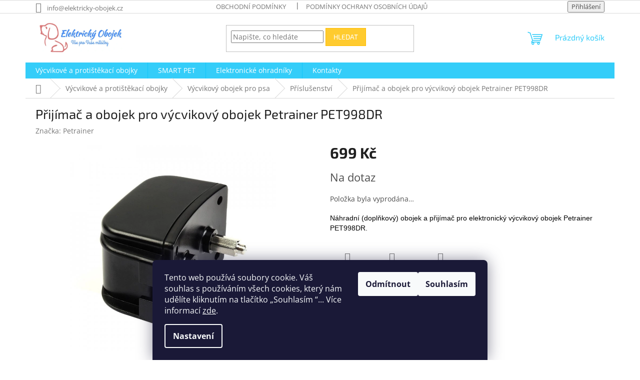

--- FILE ---
content_type: text/html; charset=utf-8
request_url: https://www.elektricky-obojek.cz/prijimac-k-obojku-petrainer-pet998dr/
body_size: 22190
content:
<!doctype html><html lang="cs" dir="ltr" class="header-background-light external-fonts-loaded"><head><meta charset="utf-8" /><meta name="viewport" content="width=device-width,initial-scale=1" /><title>Přijímač a obojek pro výcvikový obojek Petrainer PET998DR - Elektrický Obojek</title><link rel="preconnect" href="https://cdn.myshoptet.com" /><link rel="dns-prefetch" href="https://cdn.myshoptet.com" /><link rel="preload" href="https://cdn.myshoptet.com/prj/dist/master/cms/libs/jquery/jquery-1.11.3.min.js" as="script" /><link href="https://cdn.myshoptet.com/prj/dist/master/cms/templates/frontend_templates/shared/css/font-face/open-sans.css" rel="stylesheet"><link href="https://cdn.myshoptet.com/prj/dist/master/cms/templates/frontend_templates/shared/css/font-face/exo-2.css" rel="stylesheet"><link href="https://cdn.myshoptet.com/prj/dist/master/shop/dist/font-shoptet-11.css.62c94c7785ff2cea73b2.css" rel="stylesheet"><script>
dataLayer = [];
dataLayer.push({'shoptet' : {
    "pageId": 798,
    "pageType": "productDetail",
    "currency": "CZK",
    "currencyInfo": {
        "decimalSeparator": ",",
        "exchangeRate": 1,
        "priceDecimalPlaces": 2,
        "symbol": "K\u010d",
        "symbolLeft": 0,
        "thousandSeparator": " "
    },
    "language": "cs",
    "projectId": 394908,
    "product": {
        "id": 425,
        "guid": "f4e67ce2-9046-11ec-8533-ecf4bbd76e50",
        "hasVariants": false,
        "codes": [
            {
                "code": 406
            }
        ],
        "code": "406",
        "name": "P\u0159ij\u00edma\u010d a obojek pro v\u00fdcvikov\u00fd obojek Petrainer PET998DR",
        "appendix": "",
        "weight": 0,
        "manufacturer": "Petrainer",
        "manufacturerGuid": "1EF5333B52C86DE696C3DA0BA3DED3EE",
        "currentCategory": "V\u00fdcvikov\u00e9 a proti\u0161t\u011bkac\u00ed obojky | V\u00fdcvikov\u00fd obojek pro psa | P\u0159\u00edslu\u0161enstv\u00ed",
        "currentCategoryGuid": "562508b7-26c0-11eb-aaaf-b8ca3a6063f8",
        "defaultCategory": "V\u00fdcvikov\u00e9 a proti\u0161t\u011bkac\u00ed obojky | V\u00fdcvikov\u00fd obojek pro psa | P\u0159\u00edslu\u0161enstv\u00ed",
        "defaultCategoryGuid": "562508b7-26c0-11eb-aaaf-b8ca3a6063f8",
        "currency": "CZK",
        "priceWithVat": 699
    },
    "stocks": [
        {
            "id": "ext",
            "title": "Sklad",
            "isDeliveryPoint": 0,
            "visibleOnEshop": 1
        }
    ],
    "cartInfo": {
        "id": null,
        "freeShipping": false,
        "freeShippingFrom": 2500,
        "leftToFreeGift": {
            "formattedPrice": "0 K\u010d",
            "priceLeft": 0
        },
        "freeGift": false,
        "leftToFreeShipping": {
            "priceLeft": 2500,
            "dependOnRegion": 0,
            "formattedPrice": "2 500 K\u010d"
        },
        "discountCoupon": [],
        "getNoBillingShippingPrice": {
            "withoutVat": 0,
            "vat": 0,
            "withVat": 0
        },
        "cartItems": [],
        "taxMode": "ORDINARY"
    },
    "cart": [],
    "customer": {
        "priceRatio": 1,
        "priceListId": 1,
        "groupId": null,
        "registered": false,
        "mainAccount": false
    }
}});
dataLayer.push({'cookie_consent' : {
    "marketing": "denied",
    "analytics": "denied"
}});
document.addEventListener('DOMContentLoaded', function() {
    shoptet.consent.onAccept(function(agreements) {
        if (agreements.length == 0) {
            return;
        }
        dataLayer.push({
            'cookie_consent' : {
                'marketing' : (agreements.includes(shoptet.config.cookiesConsentOptPersonalisation)
                    ? 'granted' : 'denied'),
                'analytics': (agreements.includes(shoptet.config.cookiesConsentOptAnalytics)
                    ? 'granted' : 'denied')
            },
            'event': 'cookie_consent'
        });
    });
});
</script>
<meta property="og:type" content="website"><meta property="og:site_name" content="elektricky-obojek.cz"><meta property="og:url" content="https://www.elektricky-obojek.cz/prijimac-k-obojku-petrainer-pet998dr/"><meta property="og:title" content="Přijímač a obojek pro výcvikový obojek Petrainer PET998DR - Elektrický Obojek"><meta name="author" content="Elektrický Obojek"><meta name="web_author" content="Shoptet.cz"><meta name="dcterms.rightsHolder" content="www.elektricky-obojek.cz"><meta name="robots" content="index,follow"><meta property="og:image" content="https://cdn.myshoptet.com/usr/www.elektricky-obojek.cz/user/shop/big/425-1_petrainer998dr.jpg?62d5130f"><meta property="og:description" content="Přijímač a obojek pro výcvikový obojek Petrainer PET998DR. Náhradní (doplňkový) obojek a přijímač pro elektronický výcvikový obojek Petrainer PET998DR."><meta name="description" content="Přijímač a obojek pro výcvikový obojek Petrainer PET998DR. Náhradní (doplňkový) obojek a přijímač pro elektronický výcvikový obojek Petrainer PET998DR."><meta property="product:price:amount" content="699"><meta property="product:price:currency" content="CZK"><style>:root {--color-primary: #34cdf9;--color-primary-h: 193;--color-primary-s: 94%;--color-primary-l: 59%;--color-primary-hover: #1997e5;--color-primary-hover-h: 203;--color-primary-hover-s: 80%;--color-primary-hover-l: 50%;--color-secondary: #468c98;--color-secondary-h: 189;--color-secondary-s: 37%;--color-secondary-l: 44%;--color-secondary-hover: #3b7580;--color-secondary-hover-h: 190;--color-secondary-hover-s: 37%;--color-secondary-hover-l: 37%;--color-tertiary: #ffcb2f;--color-tertiary-h: 45;--color-tertiary-s: 100%;--color-tertiary-l: 59%;--color-tertiary-hover: #ffbb00;--color-tertiary-hover-h: 44;--color-tertiary-hover-s: 100%;--color-tertiary-hover-l: 50%;--color-header-background: #ffffff;--template-font: "Open Sans";--template-headings-font: "Exo 2";--header-background-url: url("[data-uri]");--cookies-notice-background: #1A1937;--cookies-notice-color: #F8FAFB;--cookies-notice-button-hover: #f5f5f5;--cookies-notice-link-hover: #27263f;--templates-update-management-preview-mode-content: "Náhled aktualizací šablony je aktivní pro váš prohlížeč."}</style>
    
    <link href="https://cdn.myshoptet.com/prj/dist/master/shop/dist/main-11.less.5a24dcbbdabfd189c152.css" rel="stylesheet" />
                <link href="https://cdn.myshoptet.com/prj/dist/master/shop/dist/mobile-header-v1-11.less.1ee105d41b5f713c21aa.css" rel="stylesheet" />
    
    <script>var shoptet = shoptet || {};</script>
    <script src="https://cdn.myshoptet.com/prj/dist/master/shop/dist/main-3g-header.js.05f199e7fd2450312de2.js"></script>
<!-- User include --><!-- api 473(125) html code header -->

                <style>
                    #order-billing-methods .radio-wrapper[data-guid="77ac786f-9b1d-11ed-88b4-ac1f6b0076ec"]:not(.cggooglepay), #order-billing-methods .radio-wrapper[data-guid="86c743b0-592e-11ec-ac23-ac1f6b0076ec"]:not(.cgapplepay) {
                        display: none;
                    }
                </style>
                <script type="text/javascript">
                    document.addEventListener('DOMContentLoaded', function() {
                        if (getShoptetDataLayer('pageType') === 'billingAndShipping') {
                            
                try {
                    if (window.ApplePaySession && window.ApplePaySession.canMakePayments()) {
                        document.querySelector('#order-billing-methods .radio-wrapper[data-guid="86c743b0-592e-11ec-ac23-ac1f6b0076ec"]').classList.add('cgapplepay');
                    }
                } catch (err) {} 
            
                            
                const cgBaseCardPaymentMethod = {
                        type: 'CARD',
                        parameters: {
                            allowedAuthMethods: ["PAN_ONLY", "CRYPTOGRAM_3DS"],
                            allowedCardNetworks: [/*"AMEX", "DISCOVER", "INTERAC", "JCB",*/ "MASTERCARD", "VISA"]
                        }
                };
                
                function cgLoadScript(src, callback)
                {
                    var s,
                        r,
                        t;
                    r = false;
                    s = document.createElement('script');
                    s.type = 'text/javascript';
                    s.src = src;
                    s.onload = s.onreadystatechange = function() {
                        if ( !r && (!this.readyState || this.readyState == 'complete') )
                        {
                            r = true;
                            callback();
                        }
                    };
                    t = document.getElementsByTagName('script')[0];
                    t.parentNode.insertBefore(s, t);
                } 
                
                function cgGetGoogleIsReadyToPayRequest() {
                    return Object.assign(
                        {},
                        {
                            apiVersion: 2,
                            apiVersionMinor: 0
                        },
                        {
                            allowedPaymentMethods: [cgBaseCardPaymentMethod]
                        }
                    );
                }

                function onCgGooglePayLoaded() {
                    let paymentsClient = new google.payments.api.PaymentsClient({environment: 'PRODUCTION'});
                    paymentsClient.isReadyToPay(cgGetGoogleIsReadyToPayRequest()).then(function(response) {
                        if (response.result) {
                            document.querySelector('#order-billing-methods .radio-wrapper[data-guid="77ac786f-9b1d-11ed-88b4-ac1f6b0076ec"]').classList.add('cggooglepay');	 	 	 	 	 
                        }
                    })
                    .catch(function(err) {});
                }
                
                cgLoadScript('https://pay.google.com/gp/p/js/pay.js', onCgGooglePayLoaded);
            
                        }
                    });
                </script> 
                
<!-- service 659(306) html code header -->
<link rel="stylesheet" type="text/css" href="https://cdn.myshoptet.com/usr/fvstudio.myshoptet.com/user/documents/showmore/fv-studio-app-showmore.css?v=21.10.1">

<!-- /User include --><link rel="shortcut icon" href="/favicon.ico" type="image/x-icon" /><link rel="canonical" href="https://www.elektricky-obojek.cz/prijimac-k-obojku-petrainer-pet998dr/" />    <!-- Global site tag (gtag.js) - Google Analytics -->
    <script async src="https://www.googletagmanager.com/gtag/js?id=G-NY7VS747MR"></script>
    <script>
        
        window.dataLayer = window.dataLayer || [];
        function gtag(){dataLayer.push(arguments);}
        

                    console.debug('default consent data');

            gtag('consent', 'default', {"ad_storage":"denied","analytics_storage":"denied","ad_user_data":"denied","ad_personalization":"denied","wait_for_update":500});
            dataLayer.push({
                'event': 'default_consent'
            });
        
        gtag('js', new Date());

        
                gtag('config', 'G-NY7VS747MR', {"groups":"GA4","send_page_view":false,"content_group":"productDetail","currency":"CZK","page_language":"cs"});
        
                gtag('config', 'AW-420030377');
        
        
        
        
        
                    gtag('event', 'page_view', {"send_to":"GA4","page_language":"cs","content_group":"productDetail","currency":"CZK"});
        
                gtag('set', 'currency', 'CZK');

        gtag('event', 'view_item', {
            "send_to": "UA",
            "items": [
                {
                    "id": "406",
                    "name": "P\u0159ij\u00edma\u010d a obojek pro v\u00fdcvikov\u00fd obojek Petrainer PET998DR",
                    "category": "V\u00fdcvikov\u00e9 a proti\u0161t\u011bkac\u00ed obojky \/ V\u00fdcvikov\u00fd obojek pro psa \/ P\u0159\u00edslu\u0161enstv\u00ed",
                                        "brand": "Petrainer",
                                                            "price": 699
                }
            ]
        });
        
        
        
        
        
                    gtag('event', 'view_item', {"send_to":"GA4","page_language":"cs","content_group":"productDetail","value":699,"currency":"CZK","items":[{"item_id":"406","item_name":"P\u0159ij\u00edma\u010d a obojek pro v\u00fdcvikov\u00fd obojek Petrainer PET998DR","item_brand":"Petrainer","item_category":"V\u00fdcvikov\u00e9 a proti\u0161t\u011bkac\u00ed obojky","item_category2":"V\u00fdcvikov\u00fd obojek pro psa","item_category3":"P\u0159\u00edslu\u0161enstv\u00ed","price":699,"quantity":1,"index":0}]});
        
        
        
        
        
        
        
        document.addEventListener('DOMContentLoaded', function() {
            if (typeof shoptet.tracking !== 'undefined') {
                for (var id in shoptet.tracking.bannersList) {
                    gtag('event', 'view_promotion', {
                        "send_to": "UA",
                        "promotions": [
                            {
                                "id": shoptet.tracking.bannersList[id].id,
                                "name": shoptet.tracking.bannersList[id].name,
                                "position": shoptet.tracking.bannersList[id].position
                            }
                        ]
                    });
                }
            }

            shoptet.consent.onAccept(function(agreements) {
                if (agreements.length !== 0) {
                    console.debug('gtag consent accept');
                    var gtagConsentPayload =  {
                        'ad_storage': agreements.includes(shoptet.config.cookiesConsentOptPersonalisation)
                            ? 'granted' : 'denied',
                        'analytics_storage': agreements.includes(shoptet.config.cookiesConsentOptAnalytics)
                            ? 'granted' : 'denied',
                                                                                                'ad_user_data': agreements.includes(shoptet.config.cookiesConsentOptPersonalisation)
                            ? 'granted' : 'denied',
                        'ad_personalization': agreements.includes(shoptet.config.cookiesConsentOptPersonalisation)
                            ? 'granted' : 'denied',
                        };
                    console.debug('update consent data', gtagConsentPayload);
                    gtag('consent', 'update', gtagConsentPayload);
                    dataLayer.push(
                        { 'event': 'update_consent' }
                    );
                }
            });
        });
    </script>
</head><body class="desktop id-798 in-prislusenstvi template-11 type-product type-detail one-column-body columns-4 ums_forms_redesign--off ums_a11y_category_page--on ums_discussion_rating_forms--off ums_flags_display_unification--on ums_a11y_login--on mobile-header-version-1"><noscript>
    <style>
        #header {
            padding-top: 0;
            position: relative !important;
            top: 0;
        }
        .header-navigation {
            position: relative !important;
        }
        .overall-wrapper {
            margin: 0 !important;
        }
        body:not(.ready) {
            visibility: visible !important;
        }
    </style>
    <div class="no-javascript">
        <div class="no-javascript__title">Musíte změnit nastavení vašeho prohlížeče</div>
        <div class="no-javascript__text">Podívejte se na: <a href="https://www.google.com/support/bin/answer.py?answer=23852">Jak povolit JavaScript ve vašem prohlížeči</a>.</div>
        <div class="no-javascript__text">Pokud používáte software na blokování reklam, může být nutné povolit JavaScript z této stránky.</div>
        <div class="no-javascript__text">Děkujeme.</div>
    </div>
</noscript>

        <div id="fb-root"></div>
        <script>
            window.fbAsyncInit = function() {
                FB.init({
//                    appId            : 'your-app-id',
                    autoLogAppEvents : true,
                    xfbml            : true,
                    version          : 'v19.0'
                });
            };
        </script>
        <script async defer crossorigin="anonymous" src="https://connect.facebook.net/cs_CZ/sdk.js"></script>    <div class="siteCookies siteCookies--bottom siteCookies--dark js-siteCookies" role="dialog" data-testid="cookiesPopup" data-nosnippet>
        <div class="siteCookies__form">
            <div class="siteCookies__content">
                <div class="siteCookies__text">
                    Tento web používá soubory cookie. V<span>áš souhlas s používáním všech cookies, který nám udělíte kliknutím na tlačítko „Souhlasím “.</span>.. Více informací <a href="http://www.elektricky-obojek.cz/podminky-ochrany-osobnich-udaju/" target="\">zde</a>.
                </div>
                <p class="siteCookies__links">
                    <button class="siteCookies__link js-cookies-settings" aria-label="Nastavení cookies" data-testid="cookiesSettings">Nastavení</button>
                </p>
            </div>
            <div class="siteCookies__buttonWrap">
                                    <button class="siteCookies__button js-cookiesConsentSubmit" value="reject" aria-label="Odmítnout cookies" data-testid="buttonCookiesReject">Odmítnout</button>
                                <button class="siteCookies__button js-cookiesConsentSubmit" value="all" aria-label="Přijmout cookies" data-testid="buttonCookiesAccept">Souhlasím</button>
            </div>
        </div>
        <script>
            document.addEventListener("DOMContentLoaded", () => {
                const siteCookies = document.querySelector('.js-siteCookies');
                document.addEventListener("scroll", shoptet.common.throttle(() => {
                    const st = document.documentElement.scrollTop;
                    if (st > 1) {
                        siteCookies.classList.add('siteCookies--scrolled');
                    } else {
                        siteCookies.classList.remove('siteCookies--scrolled');
                    }
                }, 100));
            });
        </script>
    </div>
<a href="#content" class="skip-link sr-only">Přejít na obsah</a><div class="overall-wrapper"><div class="user-action"><div class="container">
    <div class="user-action-in">
                    <div id="login" class="user-action-login popup-widget login-widget" role="dialog" aria-labelledby="loginHeading">
        <div class="popup-widget-inner">
                            <h2 id="loginHeading">Přihlášení k vašemu účtu</h2><div id="customerLogin"><form action="/action/Customer/Login/" method="post" id="formLoginIncluded" class="csrf-enabled formLogin" data-testid="formLogin"><input type="hidden" name="referer" value="" /><div class="form-group"><div class="input-wrapper email js-validated-element-wrapper no-label"><input type="email" name="email" class="form-control" autofocus placeholder="E-mailová adresa (např. jan@novak.cz)" data-testid="inputEmail" autocomplete="email" required /></div></div><div class="form-group"><div class="input-wrapper password js-validated-element-wrapper no-label"><input type="password" name="password" class="form-control" placeholder="Heslo" data-testid="inputPassword" autocomplete="current-password" required /><span class="no-display">Nemůžete vyplnit toto pole</span><input type="text" name="surname" value="" class="no-display" /></div></div><div class="form-group"><div class="login-wrapper"><button type="submit" class="btn btn-secondary btn-text btn-login" data-testid="buttonSubmit">Přihlásit se</button><div class="password-helper"><a href="/registrace/" data-testid="signup" rel="nofollow">Nová registrace</a><a href="/klient/zapomenute-heslo/" rel="nofollow">Zapomenuté heslo</a></div></div></div></form>
</div>                    </div>
    </div>

                            <div id="cart-widget" class="user-action-cart popup-widget cart-widget loader-wrapper" data-testid="popupCartWidget" role="dialog" aria-hidden="true">
    <div class="popup-widget-inner cart-widget-inner place-cart-here">
        <div class="loader-overlay">
            <div class="loader"></div>
        </div>
    </div>

    <div class="cart-widget-button">
        <a href="/kosik/" class="btn btn-conversion" id="continue-order-button" rel="nofollow" data-testid="buttonNextStep">Pokračovat do košíku</a>
    </div>
</div>
            </div>
</div>
</div><div class="top-navigation-bar" data-testid="topNavigationBar">

    <div class="container">

        <div class="top-navigation-contacts">
            <strong>Zákaznická podpora:</strong><a href="mailto:info@elektricky-obojek.cz" class="project-email" data-testid="contactboxEmail"><span>info@elektricky-obojek.cz</span></a>        </div>

                            <div class="top-navigation-menu">
                <div class="top-navigation-menu-trigger"></div>
                <ul class="top-navigation-bar-menu">
                                            <li class="top-navigation-menu-item-39">
                            <a href="/obchodni-podminky/" target="blank">Obchodní podmínky</a>
                        </li>
                                            <li class="top-navigation-menu-item-691">
                            <a href="/podminky-ochrany-osobnich-udaju/" target="blank">Podmínky ochrany osobních údajů </a>
                        </li>
                                            <li class="top-navigation-menu-item-789">
                            <a href="/reklamace/" target="blank">Reklamace</a>
                        </li>
                                            <li class="top-navigation-menu-item-906">
                            <a href="/30-dni-na-vyzkouseni/">30 dní na vyzkoušení</a>
                        </li>
                                            <li class="top-navigation-menu-item-971">
                            <a href="/doprava-a-platba/">Doprava a platba</a>
                        </li>
                                    </ul>
                <ul class="top-navigation-bar-menu-helper"></ul>
            </div>
        
        <div class="top-navigation-tools">
            <div class="responsive-tools">
                <a href="#" class="toggle-window" data-target="search" aria-label="Hledat" data-testid="linkSearchIcon"></a>
                                                            <a href="#" class="toggle-window" data-target="login"></a>
                                                    <a href="#" class="toggle-window" data-target="navigation" aria-label="Menu" data-testid="hamburgerMenu"></a>
            </div>
                        <button class="top-nav-button top-nav-button-login toggle-window" type="button" data-target="login" aria-haspopup="dialog" aria-controls="login" aria-expanded="false" data-testid="signin"><span>Přihlášení</span></button>        </div>

    </div>

</div>
<header id="header"><div class="container navigation-wrapper">
    <div class="header-top">
        <div class="site-name-wrapper">
            <div class="site-name"><a href="/" data-testid="linkWebsiteLogo"><img src="https://cdn.myshoptet.com/usr/www.elektricky-obojek.cz/user/logos/20201112_082629-5.jpg" alt="Elektrický Obojek" fetchpriority="low" /></a></div>        </div>
        <div class="search" itemscope itemtype="https://schema.org/WebSite">
            <meta itemprop="headline" content="Příslušenství"/><meta itemprop="url" content="https://www.elektricky-obojek.cz"/><meta itemprop="text" content="Přijímač a obojek pro výcvikový obojek Petrainer PET998DR. Náhradní (doplňkový) obojek a přijímač&amp;amp;nbsp;pro elektronický výcvikový obojek Petrainer PET998DR."/>            <form action="/action/ProductSearch/prepareString/" method="post"
    id="formSearchForm" class="search-form compact-form js-search-main"
    itemprop="potentialAction" itemscope itemtype="https://schema.org/SearchAction" data-testid="searchForm">
    <fieldset>
        <meta itemprop="target"
            content="https://www.elektricky-obojek.cz/vyhledavani/?string={string}"/>
        <input type="hidden" name="language" value="cs"/>
        
            
<input
    type="search"
    name="string"
        class="query-input form-control search-input js-search-input"
    placeholder="Napište, co hledáte"
    autocomplete="off"
    required
    itemprop="query-input"
    aria-label="Vyhledávání"
    data-testid="searchInput"
>
            <button type="submit" class="btn btn-default" data-testid="searchBtn">Hledat</button>
        
    </fieldset>
</form>
        </div>
        <div class="navigation-buttons">
                
    <a href="/kosik/" class="btn btn-icon toggle-window cart-count" data-target="cart" data-hover="true" data-redirect="true" data-testid="headerCart" rel="nofollow" aria-haspopup="dialog" aria-expanded="false" aria-controls="cart-widget">
        
                <span class="sr-only">Nákupní košík</span>
        
            <span class="cart-price visible-lg-inline-block" data-testid="headerCartPrice">
                                    Prázdný košík                            </span>
        
    
            </a>
        </div>
    </div>
    <nav id="navigation" aria-label="Hlavní menu" data-collapsible="true"><div class="navigation-in menu"><ul class="menu-level-1" role="menubar" data-testid="headerMenuItems"><li class="menu-item-693 ext" role="none"><a href="/elektronicke-obojky/" data-testid="headerMenuItem" role="menuitem" aria-haspopup="true" aria-expanded="false"><b>Výcvikové a protištěkací obojky</b><span class="submenu-arrow"></span></a><ul class="menu-level-2" aria-label="Výcvikové a protištěkací obojky" tabindex="-1" role="menu"><li class="menu-item-699 has-third-level" role="none"><a href="/vycvikove-obojky/" class="menu-image" data-testid="headerMenuItem" tabindex="-1" aria-hidden="true"><img src="data:image/svg+xml,%3Csvg%20width%3D%22140%22%20height%3D%22100%22%20xmlns%3D%22http%3A%2F%2Fwww.w3.org%2F2000%2Fsvg%22%3E%3C%2Fsvg%3E" alt="" aria-hidden="true" width="140" height="100"  data-src="https://cdn.myshoptet.com/usr/www.elektricky-obojek.cz/user/categories/thumb/htb1rq65qvxxxxcuxfxxq6xxfxxxn.jpg" fetchpriority="low" /></a><div><a href="/vycvikove-obojky/" data-testid="headerMenuItem" role="menuitem"><span>Výcvikový obojek pro psa</span></a>
                                                    <ul class="menu-level-3" role="menu">
                                                                    <li class="menu-item-714" role="none">
                                        <a href="/podle-plemene/" data-testid="headerMenuItem" role="menuitem">
                                            Podle plemene</a>,                                    </li>
                                                                    <li class="menu-item-717" role="none">
                                        <a href="/podle-vodotesnosti/" data-testid="headerMenuItem" role="menuitem">
                                            Podle vodotěsností</a>,                                    </li>
                                                                    <li class="menu-item-720" role="none">
                                        <a href="/podle-poctu-psu/" data-testid="headerMenuItem" role="menuitem">
                                            Podle počtu psů</a>,                                    </li>
                                                                    <li class="menu-item-747" role="none">
                                        <a href="/podle-dosahu/" data-testid="headerMenuItem" role="menuitem">
                                            Podle dosahu</a>,                                    </li>
                                                                    <li class="menu-item-798" role="none">
                                        <a href="/prislusenstvi/" class="active" data-testid="headerMenuItem" role="menuitem">
                                            Příslušenství</a>                                    </li>
                                                            </ul>
                        </div></li><li class="menu-item-702 has-third-level" role="none"><a href="/protistekaci-obojky/" class="menu-image" data-testid="headerMenuItem" tabindex="-1" aria-hidden="true"><img src="data:image/svg+xml,%3Csvg%20width%3D%22140%22%20height%3D%22100%22%20xmlns%3D%22http%3A%2F%2Fwww.w3.org%2F2000%2Fsvg%22%3E%3C%2Fsvg%3E" alt="" aria-hidden="true" width="140" height="100"  data-src="https://cdn.myshoptet.com/usr/www.elektricky-obojek.cz/user/categories/thumb/canicalm2.jpg" fetchpriority="low" /></a><div><a href="/protistekaci-obojky/" data-testid="headerMenuItem" role="menuitem"><span>Protištěkací obojek pro psa</span></a>
                                                    <ul class="menu-level-3" role="menu">
                                                                    <li class="menu-item-738" role="none">
                                        <a href="/obojky-proti-stekani/" data-testid="headerMenuItem" role="menuitem">
                                            Obojky proti štěkání</a>,                                    </li>
                                                                    <li class="menu-item-807" role="none">
                                        <a href="/proti-vyti/" data-testid="headerMenuItem" role="menuitem">
                                            Obojky proti výtí</a>,                                    </li>
                                                                    <li class="menu-item-810" role="none">
                                        <a href="/prislusenstvi-3/" data-testid="headerMenuItem" role="menuitem">
                                            Příslušenství</a>                                    </li>
                                                            </ul>
                        </div></li><li class="menu-item-977" role="none"><a href="/vibracni-vycvikove-obojky/" class="menu-image" data-testid="headerMenuItem" tabindex="-1" aria-hidden="true"><img src="data:image/svg+xml,%3Csvg%20width%3D%22140%22%20height%3D%22100%22%20xmlns%3D%22http%3A%2F%2Fwww.w3.org%2F2000%2Fsvg%22%3E%3C%2Fsvg%3E" alt="" aria-hidden="true" width="140" height="100"  data-src="https://cdn.myshoptet.com/usr/www.elektricky-obojek.cz/user/categories/thumb/bez_n__zvu.jpg" fetchpriority="low" /></a><div><a href="/vibracni-vycvikove-obojky/" data-testid="headerMenuItem" role="menuitem"><span>Vibrační výcvikové obojky</span></a>
                        </div></li></ul></li>
<li class="menu-item-995 ext" role="none"><a href="/smart-pet/" data-testid="headerMenuItem" role="menuitem" aria-haspopup="true" aria-expanded="false"><b>SMART PET</b><span class="submenu-arrow"></span></a><ul class="menu-level-2" aria-label="SMART PET" tabindex="-1" role="menu"><li class="menu-item-1001" role="none"><a href="/hracky-pro-psy-a-kocky/" class="menu-image" data-testid="headerMenuItem" tabindex="-1" aria-hidden="true"><img src="data:image/svg+xml,%3Csvg%20width%3D%22140%22%20height%3D%22100%22%20xmlns%3D%22http%3A%2F%2Fwww.w3.org%2F2000%2Fsvg%22%3E%3C%2Fsvg%3E" alt="" aria-hidden="true" width="140" height="100"  data-src="https://cdn.myshoptet.com/usr/www.elektricky-obojek.cz/user/categories/thumb/wickedbone-1_50fb778f-0302-48f4-87b4-592133ac8d5e.jpg" fetchpriority="low" /></a><div><a href="/hracky-pro-psy-a-kocky/" data-testid="headerMenuItem" role="menuitem"><span>Hračky pro psy a kočky</span></a>
                        </div></li></ul></li>
<li class="menu-item-1007" role="none"><a href="/elektronicke-ohradniky/" data-testid="headerMenuItem" role="menuitem" aria-expanded="false"><b>Elektronické ohradníky</b></a></li>
<li class="menu-item-29" role="none"><a href="/kontakty/" data-testid="headerMenuItem" role="menuitem" aria-expanded="false"><b>Kontakty</b></a></li>
</ul>
    <ul class="navigationActions" role="menu">
                            <li role="none">
                                    <a href="/login/?backTo=%2Fprijimac-k-obojku-petrainer-pet998dr%2F" rel="nofollow" data-testid="signin" role="menuitem"><span>Přihlášení</span></a>
                            </li>
                        </ul>
</div><span class="navigation-close"></span></nav><div class="menu-helper" data-testid="hamburgerMenu"><span>Více</span></div>
</div></header><!-- / header -->


                    <div class="container breadcrumbs-wrapper">
            <div class="breadcrumbs navigation-home-icon-wrapper" itemscope itemtype="https://schema.org/BreadcrumbList">
                                                                            <span id="navigation-first" data-basetitle="Elektrický Obojek" itemprop="itemListElement" itemscope itemtype="https://schema.org/ListItem">
                <a href="/" itemprop="item" class="navigation-home-icon"><span class="sr-only" itemprop="name">Domů</span></a>
                <span class="navigation-bullet">/</span>
                <meta itemprop="position" content="1" />
            </span>
                                <span id="navigation-1" itemprop="itemListElement" itemscope itemtype="https://schema.org/ListItem">
                <a href="/elektronicke-obojky/" itemprop="item" data-testid="breadcrumbsSecondLevel"><span itemprop="name">Výcvikové a protištěkací obojky</span></a>
                <span class="navigation-bullet">/</span>
                <meta itemprop="position" content="2" />
            </span>
                                <span id="navigation-2" itemprop="itemListElement" itemscope itemtype="https://schema.org/ListItem">
                <a href="/vycvikove-obojky/" itemprop="item" data-testid="breadcrumbsSecondLevel"><span itemprop="name">Výcvikový obojek pro psa</span></a>
                <span class="navigation-bullet">/</span>
                <meta itemprop="position" content="3" />
            </span>
                                <span id="navigation-3" itemprop="itemListElement" itemscope itemtype="https://schema.org/ListItem">
                <a href="/prislusenstvi/" itemprop="item" data-testid="breadcrumbsSecondLevel"><span itemprop="name">Příslušenství</span></a>
                <span class="navigation-bullet">/</span>
                <meta itemprop="position" content="4" />
            </span>
                                            <span id="navigation-4" itemprop="itemListElement" itemscope itemtype="https://schema.org/ListItem" data-testid="breadcrumbsLastLevel">
                <meta itemprop="item" content="https://www.elektricky-obojek.cz/prijimac-k-obojku-petrainer-pet998dr/" />
                <meta itemprop="position" content="5" />
                <span itemprop="name" data-title="Přijímač a obojek pro výcvikový obojek Petrainer PET998DR">Přijímač a obojek pro výcvikový obojek Petrainer PET998DR <span class="appendix"></span></span>
            </span>
            </div>
        </div>
    
<div id="content-wrapper" class="container content-wrapper">
    
    <div class="content-wrapper-in">
                <main id="content" class="content wide">
                            
<div class="p-detail" itemscope itemtype="https://schema.org/Product">

    
    <meta itemprop="name" content="Přijímač a obojek pro výcvikový obojek Petrainer PET998DR" />
    <meta itemprop="category" content="Úvodní stránka &gt; Výcvikové a protištěkací obojky &gt; Výcvikový obojek pro psa &gt; Příslušenství &gt; Přijímač a obojek pro výcvikový obojek Petrainer PET998DR" />
    <meta itemprop="url" content="https://www.elektricky-obojek.cz/prijimac-k-obojku-petrainer-pet998dr/" />
    <meta itemprop="image" content="https://cdn.myshoptet.com/usr/www.elektricky-obojek.cz/user/shop/big/425-1_petrainer998dr.jpg?62d5130f" />
            <meta itemprop="description" content="Náhradní (doplňkový) obojek a přijímač&amp;nbsp;pro elektronický výcvikový obojek Petrainer PET998DR." />
                <span class="js-hidden" itemprop="manufacturer" itemscope itemtype="https://schema.org/Organization">
            <meta itemprop="name" content="Petrainer" />
        </span>
        <span class="js-hidden" itemprop="brand" itemscope itemtype="https://schema.org/Brand">
            <meta itemprop="name" content="Petrainer" />
        </span>
                                        
        <div class="p-detail-inner">

        <div class="p-detail-inner-header">
            <h1>
                  Přijímač a obojek pro výcvikový obojek Petrainer PET998DR            </h1>

                    </div>

        <form action="/action/Cart/addCartItem/" method="post" id="product-detail-form" class="pr-action csrf-enabled" data-testid="formProduct">

            <meta itemprop="productID" content="425" /><meta itemprop="identifier" content="f4e67ce2-9046-11ec-8533-ecf4bbd76e50" /><meta itemprop="sku" content="406" /><span itemprop="offers" itemscope itemtype="https://schema.org/Offer"><link itemprop="availability" href="https://schema.org/InStock" /><meta itemprop="url" content="https://www.elektricky-obojek.cz/prijimac-k-obojku-petrainer-pet998dr/" /><meta itemprop="price" content="699.00" /><meta itemprop="priceCurrency" content="CZK" /><link itemprop="itemCondition" href="https://schema.org/NewCondition" /><meta itemprop="warranty" content="2 roky" /></span><input type="hidden" name="productId" value="425" /><input type="hidden" name="priceId" value="746" /><input type="hidden" name="language" value="cs" />

            <div class="row product-top">

                <div class="col-xs-12">

                    <div class="p-detail-info">
                        
                        
                                                    <div><a href="/znacka/petrainer/" data-testid="productCardBrandName">Značka: <span>Petrainer</span></a></div>
                        
                    </div>

                </div>

                <div class="col-xs-12 col-lg-6 p-image-wrapper">

                    
                    <div class="p-image" style="" data-testid="mainImage">

                        

    


                        

<a href="https://cdn.myshoptet.com/usr/www.elektricky-obojek.cz/user/shop/big/425-1_petrainer998dr.jpg?62d5130f" class="p-main-image cloud-zoom cbox" data-href="https://cdn.myshoptet.com/usr/www.elektricky-obojek.cz/user/shop/orig/425-1_petrainer998dr.jpg?62d5130f"><img src="https://cdn.myshoptet.com/usr/www.elektricky-obojek.cz/user/shop/big/425-1_petrainer998dr.jpg?62d5130f" alt="Petrainer998dr" width="1024" height="768"  fetchpriority="high" />
</a>                    </div>

                    
                </div>

                <div class="col-xs-12 col-lg-6 p-info-wrapper">

                    
                    
                        <div class="p-final-price-wrapper">

                                                                                    <strong class="price-final" data-testid="productCardPrice">
            <span class="price-final-holder">
                699 Kč
    

        </span>
    </strong>
                                                            <span class="price-measure">
                    
                        </span>
                            

                        </div>

                    
                    
                                                                                    <div class="availability-value" title="Dostupnost">
                                    

    
    <span class="availability-label" data-testid="labelAvailability">
                    Na dotaz            </span>
    
                                </div>
                                                    
                        <table class="detail-parameters">
                            <tbody>
                            
                            
                            
                                                            <tr class="sold-out">
        <td colspan="2">
            Položka byla vyprodána&hellip;
        </td>
    </tr>
                            </tbody>
                        </table>

                                                                            
                                            
                    
                    

                                            <div class="p-short-description" data-testid="productCardShortDescr">
                            <p><span style="color: #000000; font-family: arial, helvetica, sans-serif;">Náhradní (doplňkový) obojek a přijímač&nbsp;pro elektronický výcvikový obojek Petrainer PET998DR.</span></p>
                        </div>
                    
                    
                    <div class="social-buttons-wrapper">
                        <div class="link-icons" data-testid="productDetailActionIcons">
    <a href="#" class="link-icon print" title="Tisknout produkt"><span>Tisk</span></a>
    <a href="/prijimac-k-obojku-petrainer-pet998dr:dotaz/" class="link-icon chat" title="Mluvit s prodejcem" rel="nofollow"><span>Zeptat se</span></a>
                <a href="#" class="link-icon share js-share-buttons-trigger" title="Sdílet produkt"><span>Sdílet</span></a>
    </div>
                            <div class="social-buttons no-display">
                    <div class="twitter">
                <script>
        window.twttr = (function(d, s, id) {
            var js, fjs = d.getElementsByTagName(s)[0],
                t = window.twttr || {};
            if (d.getElementById(id)) return t;
            js = d.createElement(s);
            js.id = id;
            js.src = "https://platform.twitter.com/widgets.js";
            fjs.parentNode.insertBefore(js, fjs);
            t._e = [];
            t.ready = function(f) {
                t._e.push(f);
            };
            return t;
        }(document, "script", "twitter-wjs"));
        </script>

<a
    href="https://twitter.com/share"
    class="twitter-share-button"
        data-lang="cs"
    data-url="https://www.elektricky-obojek.cz/prijimac-k-obojku-petrainer-pet998dr/"
>Tweet</a>

            </div>
                    <div class="facebook">
                <div
            data-layout="button_count"
        class="fb-like"
        data-action="like"
        data-show-faces="false"
        data-share="false"
                        data-width="285"
        data-height="26"
    >
</div>

            </div>
                                <div class="close-wrapper">
        <a href="#" class="close-after js-share-buttons-trigger" title="Sdílet produkt">Zavřít</a>
    </div>

            </div>
                    </div>

                    
                </div>

            </div>

        </form>
    </div>

                            <div class="benefitBanner position--benefitProduct">
                                    <div class="benefitBanner__item"><div class="benefitBanner__picture"><img src="data:image/svg+xml,%3Csvg%20width%3D%221526%22%20height%3D%22115%22%20xmlns%3D%22http%3A%2F%2Fwww.w3.org%2F2000%2Fsvg%22%3E%3C%2Fsvg%3E" data-src="https://cdn.myshoptet.com/usr/www.elektricky-obojek.cz/user/banners/ode__leme_dnes.png?618fa4e6" class="benefitBanner__img" alt="" fetchpriority="low" width="1526" height="115"></div></div>
                        </div>

        
    
        
    <div class="shp-tabs-wrapper p-detail-tabs-wrapper">
        <div class="row">
            <div class="col-sm-12 shp-tabs-row responsive-nav">
                <div class="shp-tabs-holder">
    <ul id="p-detail-tabs" class="shp-tabs p-detail-tabs visible-links" role="tablist">
                            <li class="shp-tab active" data-testid="tabDescription">
                <a href="#description" class="shp-tab-link" role="tab" data-toggle="tab">Popis</a>
            </li>
                                                                                                                         <li class="shp-tab" data-testid="tabDiscussion">
                                <a href="#productDiscussion" class="shp-tab-link" role="tab" data-toggle="tab">Diskuze</a>
            </li>
                                        </ul>
</div>
            </div>
            <div class="col-sm-12 ">
                <div id="tab-content" class="tab-content">
                                                                                                            <div id="description" class="tab-pane fade in active" role="tabpanel">
        <div class="description-inner">
            <div class="basic-description">
                <h3>Detailní popis produktu</h3>
                                    <p>Popis produktu není dostupný</p>
                            </div>
            
            <div class="extended-description">
            <h3>Doplňkové parametry</h3>
            <table class="detail-parameters">
                <tbody>
                    <tr>
    <th>
        <span class="row-header-label">
            Kategorie<span class="row-header-label-colon">:</span>
        </span>
    </th>
    <td>
        <a href="/prislusenstvi/">Příslušenství</a>    </td>
</tr>
    <tr>
        <th>
            <span class="row-header-label">
                Záruka<span class="row-header-label-colon">:</span>
            </span>
        </th>
        <td>
            2 roky
        </td>
    </tr>
    <tr class="sold-out">
        <td colspan="2">
            Položka byla vyprodána&hellip;
        </td>
    </tr>
                </tbody>
            </table>
        </div>
    
        </div>
    </div>
                                                                                                                                                    <div id="productDiscussion" class="tab-pane fade" role="tabpanel" data-testid="areaDiscussion">
        <div id="discussionWrapper" class="discussion-wrapper unveil-wrapper" data-parent-tab="productDiscussion" data-testid="wrapperDiscussion">
                                    
    <div class="discussionContainer js-discussion-container" data-editorid="discussion">
                    <p data-testid="textCommentNotice">Buďte první, kdo napíše příspěvek k této položce. </p>
                                                        <div class="add-comment discussion-form-trigger" data-unveil="discussion-form" aria-expanded="false" aria-controls="discussion-form" role="button">
                <span class="link-like comment-icon" data-testid="buttonAddComment">Přidat komentář</span>
                        </div>
                        <div id="discussion-form" class="discussion-form vote-form js-hidden">
                            <form action="/action/ProductDiscussion/addPost/" method="post" id="formDiscussion" data-testid="formDiscussion">
    <input type="hidden" name="formId" value="9" />
    <input type="hidden" name="discussionEntityId" value="425" />
            <div class="row">
        <div class="form-group col-xs-12 col-sm-6">
            <input type="text" name="fullName" value="" id="fullName" class="form-control" placeholder="Jméno" data-testid="inputUserName"/>
                        <span class="no-display">Nevyplňujte toto pole:</span>
            <input type="text" name="surname" value="" class="no-display" />
        </div>
        <div class="form-group js-validated-element-wrapper no-label col-xs-12 col-sm-6">
            <input type="email" name="email" value="" id="email" class="form-control js-validate-required" placeholder="E-mail" data-testid="inputEmail"/>
        </div>
        <div class="col-xs-12">
            <div class="form-group">
                <input type="text" name="title" id="title" class="form-control" placeholder="Název" data-testid="inputTitle" />
            </div>
            <div class="form-group no-label js-validated-element-wrapper">
                <textarea name="message" id="message" class="form-control js-validate-required" rows="7" placeholder="Komentář" data-testid="inputMessage"></textarea>
            </div>
                                <div class="form-group js-validated-element-wrapper consents consents-first">
            <input
                type="hidden"
                name="consents[]"
                id="discussionConsents37"
                value="37"
                                                        data-special-message="validatorConsent"
                            />
                                        <label for="discussionConsents37" class="whole-width">
                                        Vložením komentáře souhlasíte s <a href="/podminky-ochrany-osobnich-udaju/" target="_blank" rel="noopener noreferrer">podmínkami ochrany osobních údajů</a>
                </label>
                    </div>
                            <fieldset class="box box-sm box-bg-default">
    <h4>Bezpečnostní kontrola</h4>
    <div class="form-group captcha-image">
        <img src="[data-uri]" alt="" data-testid="imageCaptcha" width="150" height="40"  fetchpriority="low" />
    </div>
    <div class="form-group js-validated-element-wrapper smart-label-wrapper">
        <label for="captcha"><span class="required-asterisk">Opište text z obrázku</span></label>
        <input type="text" id="captcha" name="captcha" class="form-control js-validate js-validate-required">
    </div>
</fieldset>
            <div class="form-group">
                <input type="submit" value="Odeslat komentář" class="btn btn-sm btn-primary" data-testid="buttonSendComment" />
            </div>
        </div>
    </div>
</form>

                    </div>
                    </div>

        </div>
    </div>
                                                        </div>
            </div>
        </div>
    </div>

</div>
                    </main>
    </div>
    
            
    
</div>
        
        
                            <footer id="footer">
                    <h2 class="sr-only">Zápatí</h2>
                    
                                                                <div class="container footer-rows">
                            
    

<div class="site-name"><a href="/" data-testid="linkWebsiteLogo"><img src="data:image/svg+xml,%3Csvg%20width%3D%221%22%20height%3D%221%22%20xmlns%3D%22http%3A%2F%2Fwww.w3.org%2F2000%2Fsvg%22%3E%3C%2Fsvg%3E" alt="Elektrický Obojek" data-src="https://cdn.myshoptet.com/usr/www.elektricky-obojek.cz/user/logos/20201112_082629-5.jpg" fetchpriority="low" /></a></div>
<div class="custom-footer elements-4">
                    
                
        <div class="custom-footer__contact ">
                                                                                                            <h4><span>Kontakt</span></h4>


    <div class="contact-box no-image" data-testid="contactbox">
                    
            
                            <strong data-testid="contactboxName">Elektrický Obojek</strong>
        
        <ul>
                            <li>
                    <span class="mail" data-testid="contactboxEmail">
                                                    <a href="mailto:info&#64;elektricky-obojek.cz">info<!---->&#64;<!---->elektricky-obojek.cz</a>
                                            </span>
                </li>
            
            
            
            

                
                
                
                
                
                
                
            

        </ul>

    </div>


<script type="application/ld+json">
    {
        "@context" : "https://schema.org",
        "@type" : "Organization",
        "name" : "Elektrický Obojek",
        "url" : "https://www.elektricky-obojek.cz",
                "employee" : "Elektrický Obojek",
                    "email" : "info@elektricky-obojek.cz",
                                        
                                                    "sameAs" : ["\", \"\", \""]
            }
</script>

                                                        </div>
                    
                
        <div class="custom-footer__articles ">
                                                                                                                        <h4><span>Informace pro vás</span></h4>
    <ul>
                    <li><a href="/obchodni-podminky/" target="blank">Obchodní podmínky</a></li>
                    <li><a href="/podminky-ochrany-osobnich-udaju/" target="blank">Podmínky ochrany osobních údajů </a></li>
                    <li><a href="/reklamace/" target="blank">Reklamace</a></li>
                    <li><a href="/30-dni-na-vyzkouseni/">30 dní na vyzkoušení</a></li>
                    <li><a href="/doprava-a-platba/">Doprava a platba</a></li>
            </ul>

                                                        </div>
                    
                
        <div class="custom-footer__section2 ">
                                                                                                                                    
        <h4><span>Blog</span></h4>
                    <div class="news-item-widget">
                                <h5 >
                <a href="/blog/jak-odnaucit-psa-pronasledovat-zver/">Jak odnaučit psa pronásledovat zvěř</a></h5>
                                    <time datetime="2021-04-07">
                        7.4.2021
                    </time>
                                            </div>
                    <div class="news-item-widget">
                                <h5 >
                <a href="/blog/jak-dlouho-muze-muj-pes-nosit-elektronicky-obojek/">Jak dlouho může můj pes nosit elektronický obojek?</a></h5>
                                    <time datetime="2021-01-17">
                        17.1.2021
                    </time>
                                            </div>
                    <div class="news-item-widget">
                                <h5 >
                <a href="/blog/jak-pouzivat-elektronicky-vycvikovy-obojek/">Jak používat elektronický výcvikový obojek ?</a></h5>
                                    <time datetime="2021-01-04">
                        4.1.2021
                    </time>
                                            </div>
                            <a class="btn btn-default" href="/blog/">Archiv</a>
            

                                                        </div>
                    
                
        <div class="custom-footer__banner1 ">
                            <div class="banner"><div class="banner-wrapper"><a href="https://www.comgate.cz/cz/platebni-brana" data-ec-promo-id="11" class="extended-empty" ><img data-src="https://cdn.myshoptet.com/usr/www.elektricky-obojek.cz/user/banners/platebni-brana-comgate.png?61c24a4d" src="data:image/svg+xml,%3Csvg%20width%3D%22400%22%20height%3D%2240%22%20xmlns%3D%22http%3A%2F%2Fwww.w3.org%2F2000%2Fsvg%22%3E%3C%2Fsvg%3E" fetchpriority="low" alt="ComGate" width="400" height="40" /><span class="extended-banner-texts"></span></a></div></div>
                    </div>
    </div>
                        </div>
                                        
            
                    
                        <div class="container footer-bottom">
                            <span id="signature" style="display: inline-block !important; visibility: visible !important;"><a href="https://www.shoptet.cz/?utm_source=footer&utm_medium=link&utm_campaign=create_by_shoptet" class="image" target="_blank"><img src="data:image/svg+xml,%3Csvg%20width%3D%2217%22%20height%3D%2217%22%20xmlns%3D%22http%3A%2F%2Fwww.w3.org%2F2000%2Fsvg%22%3E%3C%2Fsvg%3E" data-src="https://cdn.myshoptet.com/prj/dist/master/cms/img/common/logo/shoptetLogo.svg" width="17" height="17" alt="Shoptet" class="vam" fetchpriority="low" /></a><a href="https://www.shoptet.cz/?utm_source=footer&utm_medium=link&utm_campaign=create_by_shoptet" class="title" target="_blank">Vytvořil Shoptet</a></span>
                            <span class="copyright" data-testid="textCopyright">
                                Copyright 2026 <strong>Elektrický Obojek</strong>. Všechna práva vyhrazena.                                                            </span>
                        </div>
                    
                    
                                            
                </footer>
                <!-- / footer -->
                    
        </div>
        <!-- / overall-wrapper -->

                    <script src="https://cdn.myshoptet.com/prj/dist/master/cms/libs/jquery/jquery-1.11.3.min.js"></script>
                <script>var shoptet = shoptet || {};shoptet.abilities = {"about":{"generation":3,"id":"11"},"config":{"category":{"product":{"image_size":"detail"}},"navigation_breakpoint":767,"number_of_active_related_products":4,"product_slider":{"autoplay":false,"autoplay_speed":3000,"loop":true,"navigation":true,"pagination":true,"shadow_size":0}},"elements":{"recapitulation_in_checkout":true},"feature":{"directional_thumbnails":false,"extended_ajax_cart":false,"extended_search_whisperer":false,"fixed_header":false,"images_in_menu":true,"product_slider":false,"simple_ajax_cart":true,"smart_labels":false,"tabs_accordion":false,"tabs_responsive":true,"top_navigation_menu":true,"user_action_fullscreen":false}};shoptet.design = {"template":{"name":"Classic","colorVariant":"11-one"},"layout":{"homepage":"catalog3","subPage":"catalog4","productDetail":"catalog4"},"colorScheme":{"conversionColor":"#468c98","conversionColorHover":"#3b7580","color1":"#34cdf9","color2":"#1997e5","color3":"#ffcb2f","color4":"#ffbb00"},"fonts":{"heading":"Exo 2","text":"Open Sans"},"header":{"backgroundImage":"https:\/\/www.elektricky-obojek.czdata:image\/gif;base64,R0lGODlhAQABAIAAAAAAAP\/\/\/yH5BAEAAAAALAAAAAABAAEAAAIBRAA7","image":null,"logo":"https:\/\/www.elektricky-obojek.czuser\/logos\/20201112_082629-5.jpg","color":"#ffffff"},"background":{"enabled":false,"color":null,"image":null}};shoptet.config = {};shoptet.events = {};shoptet.runtime = {};shoptet.content = shoptet.content || {};shoptet.updates = {};shoptet.messages = [];shoptet.messages['lightboxImg'] = "Obrázek";shoptet.messages['lightboxOf'] = "z";shoptet.messages['more'] = "Více";shoptet.messages['cancel'] = "Zrušit";shoptet.messages['removedItem'] = "Položka byla odstraněna z košíku.";shoptet.messages['discountCouponWarning'] = "Zapomněli jste uplatnit slevový kupón. Pro pokračování jej uplatněte pomocí tlačítka vedle vstupního pole, nebo jej smažte.";shoptet.messages['charsNeeded'] = "Prosím, použijte minimálně 3 znaky!";shoptet.messages['invalidCompanyId'] = "Neplané IČ, povoleny jsou pouze číslice";shoptet.messages['needHelp'] = "Potřebujete pomoc?";shoptet.messages['showContacts'] = "Zobrazit kontakty";shoptet.messages['hideContacts'] = "Skrýt kontakty";shoptet.messages['ajaxError'] = "Došlo k chybě; obnovte prosím stránku a zkuste to znovu.";shoptet.messages['variantWarning'] = "Zvolte prosím variantu produktu.";shoptet.messages['chooseVariant'] = "Zvolte variantu";shoptet.messages['unavailableVariant'] = "Tato varianta není dostupná a není možné ji objednat.";shoptet.messages['withVat'] = "včetně DPH";shoptet.messages['withoutVat'] = "bez DPH";shoptet.messages['toCart'] = "Do košíku";shoptet.messages['emptyCart'] = "Prázdný košík";shoptet.messages['change'] = "Změnit";shoptet.messages['chosenBranch'] = "Zvolená pobočka";shoptet.messages['validatorRequired'] = "Povinné pole";shoptet.messages['validatorEmail'] = "Prosím vložte platnou e-mailovou adresu";shoptet.messages['validatorUrl'] = "Prosím vložte platnou URL adresu";shoptet.messages['validatorDate'] = "Prosím vložte platné datum";shoptet.messages['validatorNumber'] = "Vložte číslo";shoptet.messages['validatorDigits'] = "Prosím vložte pouze číslice";shoptet.messages['validatorCheckbox'] = "Zadejte prosím všechna povinná pole";shoptet.messages['validatorConsent'] = "Bez souhlasu nelze odeslat.";shoptet.messages['validatorPassword'] = "Hesla se neshodují";shoptet.messages['validatorInvalidPhoneNumber'] = "Vyplňte prosím platné telefonní číslo bez předvolby.";shoptet.messages['validatorInvalidPhoneNumberSuggestedRegion'] = "Neplatné číslo — navržený region: %1";shoptet.messages['validatorInvalidCompanyId'] = "Neplatné IČ, musí být ve tvaru jako %1";shoptet.messages['validatorFullName'] = "Nezapomněli jste příjmení?";shoptet.messages['validatorHouseNumber'] = "Prosím zadejte správné číslo domu";shoptet.messages['validatorZipCode'] = "Zadané PSČ neodpovídá zvolené zemi";shoptet.messages['validatorShortPhoneNumber'] = "Telefonní číslo musí mít min. 8 znaků";shoptet.messages['choose-personal-collection'] = "Prosím vyberte místo doručení u osobního odběru, není zvoleno.";shoptet.messages['choose-external-shipping'] = "Upřesněte prosím vybraný způsob dopravy";shoptet.messages['choose-ceska-posta'] = "Pobočka České Pošty není určena, zvolte prosím některou";shoptet.messages['choose-hupostPostaPont'] = "Pobočka Maďarské pošty není vybrána, zvolte prosím nějakou";shoptet.messages['choose-postSk'] = "Pobočka Slovenské pošty není zvolena, vyberte prosím některou";shoptet.messages['choose-ulozenka'] = "Pobočka Uloženky nebyla zvolena, prosím vyberte některou";shoptet.messages['choose-zasilkovna'] = "Pobočka Zásilkovny nebyla zvolena, prosím vyberte některou";shoptet.messages['choose-ppl-cz'] = "Pobočka PPL ParcelShop nebyla vybrána, vyberte prosím jednu";shoptet.messages['choose-glsCz'] = "Pobočka GLS ParcelShop nebyla zvolena, prosím vyberte některou";shoptet.messages['choose-dpd-cz'] = "Ani jedna z poboček služby DPD Parcel Shop nebyla zvolená, prosím vyberte si jednu z možností.";shoptet.messages['watchdogType'] = "Je zapotřebí vybrat jednu z možností u sledování produktu.";shoptet.messages['watchdog-consent-required'] = "Musíte zaškrtnout všechny povinné souhlasy";shoptet.messages['watchdogEmailEmpty'] = "Prosím vyplňte e-mail";shoptet.messages['privacyPolicy'] = 'Musíte souhlasit s ochranou osobních údajů';shoptet.messages['amountChanged'] = '(množství bylo změněno)';shoptet.messages['unavailableCombination'] = 'Není k dispozici v této kombinaci';shoptet.messages['specifyShippingMethod'] = 'Upřesněte dopravu';shoptet.messages['PIScountryOptionMoreBanks'] = 'Možnost platby z %1 bank';shoptet.messages['PIScountryOptionOneBank'] = 'Možnost platby z 1 banky';shoptet.messages['PIScurrencyInfoCZK'] = 'V měně CZK lze zaplatit pouze prostřednictvím českých bank.';shoptet.messages['PIScurrencyInfoHUF'] = 'V měně HUF lze zaplatit pouze prostřednictvím maďarských bank.';shoptet.messages['validatorVatIdWaiting'] = "Ověřujeme";shoptet.messages['validatorVatIdValid'] = "Ověřeno";shoptet.messages['validatorVatIdInvalid'] = "DIČ se nepodařilo ověřit, i přesto můžete objednávku dokončit";shoptet.messages['validatorVatIdInvalidOrderForbid'] = "Zadané DIČ nelze nyní ověřit, protože služba ověřování je dočasně nedostupná. Zkuste opakovat zadání později, nebo DIČ vymažte s vaši objednávku dokončete v režimu OSS. Případně kontaktujte prodejce.";shoptet.messages['validatorVatIdInvalidOssRegime'] = "Zadané DIČ nemůže být ověřeno, protože služba ověřování je dočasně nedostupná. Vaše objednávka bude dokončena v režimu OSS. Případně kontaktujte prodejce.";shoptet.messages['previous'] = "Předchozí";shoptet.messages['next'] = "Následující";shoptet.messages['close'] = "Zavřít";shoptet.messages['imageWithoutAlt'] = "Tento obrázek nemá popisek";shoptet.messages['newQuantity'] = "Nové množství:";shoptet.messages['currentQuantity'] = "Aktuální množství:";shoptet.messages['quantityRange'] = "Prosím vložte číslo v rozmezí %1 a %2";shoptet.messages['skipped'] = "Přeskočeno";shoptet.messages.validator = {};shoptet.messages.validator.nameRequired = "Zadejte jméno a příjmení.";shoptet.messages.validator.emailRequired = "Zadejte e-mailovou adresu (např. jan.novak@example.com).";shoptet.messages.validator.phoneRequired = "Zadejte telefonní číslo.";shoptet.messages.validator.messageRequired = "Napište komentář.";shoptet.messages.validator.descriptionRequired = shoptet.messages.validator.messageRequired;shoptet.messages.validator.captchaRequired = "Vyplňte bezpečnostní kontrolu.";shoptet.messages.validator.consentsRequired = "Potvrďte svůj souhlas.";shoptet.messages.validator.scoreRequired = "Zadejte počet hvězdiček.";shoptet.messages.validator.passwordRequired = "Zadejte heslo, které bude obsahovat min. 4 znaky.";shoptet.messages.validator.passwordAgainRequired = shoptet.messages.validator.passwordRequired;shoptet.messages.validator.currentPasswordRequired = shoptet.messages.validator.passwordRequired;shoptet.messages.validator.birthdateRequired = "Zadejte datum narození.";shoptet.messages.validator.billFullNameRequired = "Zadejte jméno a příjmení.";shoptet.messages.validator.deliveryFullNameRequired = shoptet.messages.validator.billFullNameRequired;shoptet.messages.validator.billStreetRequired = "Zadejte název ulice.";shoptet.messages.validator.deliveryStreetRequired = shoptet.messages.validator.billStreetRequired;shoptet.messages.validator.billHouseNumberRequired = "Zadejte číslo domu.";shoptet.messages.validator.deliveryHouseNumberRequired = shoptet.messages.validator.billHouseNumberRequired;shoptet.messages.validator.billZipRequired = "Zadejte PSČ.";shoptet.messages.validator.deliveryZipRequired = shoptet.messages.validator.billZipRequired;shoptet.messages.validator.billCityRequired = "Zadejte název města.";shoptet.messages.validator.deliveryCityRequired = shoptet.messages.validator.billCityRequired;shoptet.messages.validator.companyIdRequired = "Zadejte IČ.";shoptet.messages.validator.vatIdRequired = "Zadejte DIČ.";shoptet.messages.validator.billCompanyRequired = "Zadejte název společnosti.";shoptet.messages['loading'] = "Načítám…";shoptet.messages['stillLoading'] = "Stále načítám…";shoptet.messages['loadingFailed'] = "Načtení se nezdařilo. Zkuste to znovu.";shoptet.messages['productsSorted'] = "Produkty seřazeny.";shoptet.messages['formLoadingFailed'] = "Formulář se nepodařilo načíst. Zkuste to prosím znovu.";shoptet.messages.moreInfo = "Více informací";shoptet.config.orderingProcess = {active: false,step: false};shoptet.config.documentsRounding = '3';shoptet.config.documentPriceDecimalPlaces = '0';shoptet.config.thousandSeparator = ' ';shoptet.config.decSeparator = ',';shoptet.config.decPlaces = '2';shoptet.config.decPlacesSystemDefault = '2';shoptet.config.currencySymbol = 'Kč';shoptet.config.currencySymbolLeft = '0';shoptet.config.defaultVatIncluded = 1;shoptet.config.defaultProductMaxAmount = 9999;shoptet.config.inStockAvailabilityId = -1;shoptet.config.defaultProductMaxAmount = 9999;shoptet.config.inStockAvailabilityId = -1;shoptet.config.cartActionUrl = '/action/Cart';shoptet.config.advancedOrderUrl = '/action/Cart/GetExtendedOrder/';shoptet.config.cartContentUrl = '/action/Cart/GetCartContent/';shoptet.config.stockAmountUrl = '/action/ProductStockAmount/';shoptet.config.addToCartUrl = '/action/Cart/addCartItem/';shoptet.config.removeFromCartUrl = '/action/Cart/deleteCartItem/';shoptet.config.updateCartUrl = '/action/Cart/setCartItemAmount/';shoptet.config.addDiscountCouponUrl = '/action/Cart/addDiscountCoupon/';shoptet.config.setSelectedGiftUrl = '/action/Cart/setSelectedGift/';shoptet.config.rateProduct = '/action/ProductDetail/RateProduct/';shoptet.config.customerDataUrl = '/action/OrderingProcess/step2CustomerAjax/';shoptet.config.registerUrl = '/registrace/';shoptet.config.agreementCookieName = 'site-agreement';shoptet.config.cookiesConsentUrl = '/action/CustomerCookieConsent/';shoptet.config.cookiesConsentIsActive = 1;shoptet.config.cookiesConsentOptAnalytics = 'analytics';shoptet.config.cookiesConsentOptPersonalisation = 'personalisation';shoptet.config.cookiesConsentOptNone = 'none';shoptet.config.cookiesConsentRefuseDuration = 7;shoptet.config.cookiesConsentName = 'CookiesConsent';shoptet.config.agreementCookieExpire = 30;shoptet.config.cookiesConsentSettingsUrl = '/cookies-settings/';shoptet.config.fonts = {"google":{"attributes":"300,400,700,900:latin-ext","families":["Open Sans","Exo 2"],"urls":["https:\/\/cdn.myshoptet.com\/prj\/dist\/master\/cms\/templates\/frontend_templates\/shared\/css\/font-face\/open-sans.css","https:\/\/cdn.myshoptet.com\/prj\/dist\/master\/cms\/templates\/frontend_templates\/shared\/css\/font-face\/exo-2.css"]},"custom":{"families":["shoptet"],"urls":["https:\/\/cdn.myshoptet.com\/prj\/dist\/master\/shop\/dist\/font-shoptet-11.css.62c94c7785ff2cea73b2.css"]}};shoptet.config.mobileHeaderVersion = '1';shoptet.config.fbCAPIEnabled = false;shoptet.config.fbPixelEnabled = false;shoptet.config.fbCAPIUrl = '/action/FacebookCAPI/';shoptet.content.regexp = /strana-[0-9]+[\/]/g;shoptet.content.colorboxHeader = '<div class="colorbox-html-content">';shoptet.content.colorboxFooter = '</div>';shoptet.customer = {};shoptet.csrf = shoptet.csrf || {};shoptet.csrf.token = 'csrf_u+YzDpSL7c9369d7f68ca1f6';shoptet.csrf.invalidTokenModal = '<div><h2>Přihlaste se prosím znovu</h2><p>Omlouváme se, ale Váš CSRF token pravděpodobně vypršel. Abychom mohli udržet Vaši bezpečnost na co největší úrovni potřebujeme, abyste se znovu přihlásili.</p><p>Děkujeme za pochopení.</p><div><a href="/login/?backTo=%2Fprijimac-k-obojku-petrainer-pet998dr%2F">Přihlášení</a></div></div> ';shoptet.csrf.formsSelector = 'csrf-enabled';shoptet.csrf.submitListener = true;shoptet.csrf.validateURL = '/action/ValidateCSRFToken/Index/';shoptet.csrf.refreshURL = '/action/RefreshCSRFTokenNew/Index/';shoptet.csrf.enabled = false;shoptet.config.googleAnalytics ||= {};shoptet.config.googleAnalytics.isGa4Enabled = true;shoptet.config.googleAnalytics.route ||= {};shoptet.config.googleAnalytics.route.ua = "UA";shoptet.config.googleAnalytics.route.ga4 = "GA4";shoptet.config.ums_a11y_category_page = true;shoptet.config.discussion_rating_forms = false;shoptet.config.ums_forms_redesign = false;shoptet.config.showPriceWithoutVat = '';shoptet.config.ums_a11y_login = true;</script>
        
        
        
        

                    <script src="https://cdn.myshoptet.com/prj/dist/master/shop/dist/main-3g.js.d30081754cb01c7aa255.js"></script>
    <script src="https://cdn.myshoptet.com/prj/dist/master/cms/templates/frontend_templates/shared/js/jqueryui/i18n/datepicker-cs.js"></script>
        
<script>if (window.self !== window.top) {const script = document.createElement('script');script.type = 'module';script.src = "https://cdn.myshoptet.com/prj/dist/master/shop/dist/editorPreview.js.e7168e827271d1c16a1d.js";document.body.appendChild(script);}</script>                        
                            <script type="text/plain" data-cookiecategory="analytics">
            if (typeof gtag === 'function') {
            gtag('event', 'view_item', {
                                    'ecomm_totalvalue': 699,
                                                    'ecomm_prodid': "406",
                                                                'send_to': 'AW-420030377',
                                'ecomm_pagetype': 'product'
            });
        }
        </script>
                                <!-- User include -->
        <div class="container">
            <!-- service 659(306) html code footer -->
<script src="https://cdn.myshoptet.com/usr/fvstudio.myshoptet.com/user/documents/showmore/fv-studio-app-showmore.js?v=25.10.1" type="text/javascript"></script>
<script>
$(document).ready( function () {
fvStudioAppShowmore.run('cs', 'Classic');
});
</script>
<!-- project html code footer -->
<!--Start of Tawk.to Script-->
<script type="text/javascript">
var Tawk_API=Tawk_API||{}, Tawk_LoadStart=new Date();
(function(){
var s1=document.createElement("script"),s0=document.getElementsByTagName("script")[0];
s1.async=true;
s1.src='https://embed.tawk.to/5ffd4d8ea9a34e36b96b74e1/1erqndta5';
s1.charset='UTF-8';
s1.setAttribute('crossorigin','*');
s0.parentNode.insertBefore(s1,s0);
})();
</script>
<!--End of Tawk.to Script-->

        </div>
        <!-- /User include -->

        
        
        
        <div class="messages">
            
        </div>

        <div id="screen-reader-announcer" class="sr-only" aria-live="polite" aria-atomic="true"></div>

            <script id="trackingScript" data-products='{"products":{"746":{"content_category":"Výcvikové a protištěkací obojky \/ Výcvikový obojek pro psa \/ Příslušenství","content_type":"product","content_name":"Přijímač a obojek pro výcvikový obojek Petrainer PET998DR","base_name":"Přijímač a obojek pro výcvikový obojek Petrainer PET998DR","variant":null,"manufacturer":"Petrainer","content_ids":["406"],"guid":"f4e67ce2-9046-11ec-8533-ecf4bbd76e50","visibility":1,"value":"699","valueWoVat":"699","facebookPixelVat":false,"currency":"CZK","base_id":425,"category_path":["Výcvikové a protištěkací obojky","Výcvikový obojek pro psa","Příslušenství"]}},"banners":{"11":{"id":"banner1","name":"ComGate","position":"footer"}},"lists":[]}'>
        if (typeof shoptet.tracking.processTrackingContainer === 'function') {
            shoptet.tracking.processTrackingContainer(
                document.getElementById('trackingScript').getAttribute('data-products')
            );
        } else {
            console.warn('Tracking script is not available.');
        }
    </script>
    </body>
</html>
